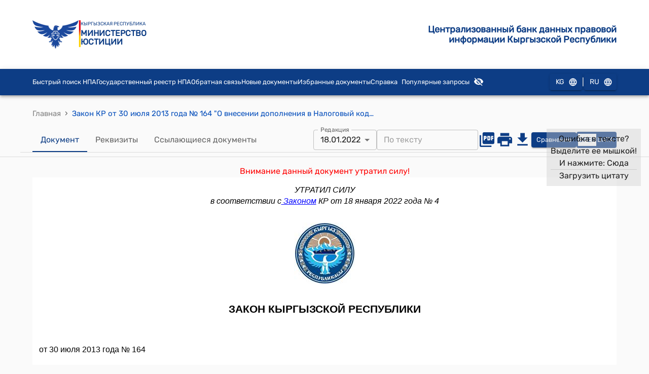

--- FILE ---
content_type: text/html; charset=utf-8
request_url: https://cbd.minjust.gov.kg/203973/edition/1119849/ru
body_size: 860
content:
<!doctype html><html lang="en"><head><meta charset="utf-8"/><meta name="viewport" content="width=device-width,initial-scale=1"/><meta name="google" content="notranslate"/><meta name="google-site-verification" content="bjB2EuVsCqe20gmI6UKQ09jdMCDhX6d-mdYrtPXXySU"/><link rel="icon" href="favicon.ico"/><script src="https://www.google.com/recaptcha/api.js"></script><title>Закон КР от 30 июля 2013 года № 164 &quot;О внесении дополнения </title><meta name="title" content="Закон КР от 30 июля 2013 года № 164 &quot;О внесении дополнения "/><meta name="description" content="Закон КР от 30 июля 2013 года № 164 &quot;О внесении дополнения в Налоговый кодекс Кыргызской Республики&quot;
"/><link rel="canonical" href="https://cbd.minjust.gov.kg/203973/edition/1119849/ru"/><link rel="alternate" href="https://cbd.minjust.gov.ru/203973/edition/1119849/ru" hreflang="ru"/><link rel="alternate" href="https://cbd.minjust.gov.kg/203973/edition/1119849/kg" hreflang="kg"/><link rel="alternate" href="https://cbd.minjust.gov.kg/203973/edition/1119849/kg" hreflang="x-default"/><meta name="twitter:card" content="summary_large_image"/><meta name="twitter:title" content="Закон КР от 30 июля 2013 года № 164 &quot;О внесении дополнения "/><meta name="twitter:description" content="Закон КР от 30 июля 2013 года № 164 &quot;О внесении дополнения в Налоговый кодекс Кыргызской Республики&quot;
"/><meta name="twitter:image" content="/ru-logo.png"/><meta property="og:url" content="https://cbd.minjust.gov.kg/203973/edition/1119849/ru"/><meta property="og:type" content="website"/><meta property="og:title" content="Закон КР от 30 июля 2013 года № 164 &quot;О внесении дополнения "/><meta property="og:description" content="Закон КР от 30 июля 2013 года № 164 &quot;О внесении дополнения в Налоговый кодекс Кыргызской Республики&quot;
"/><meta property="og:image" content="/ru-logo.png"/><script defer="defer" src="/static/js/main.e38f2121.js"></script><link href="/static/css/main.e409a3f8.css" rel="stylesheet"></head><body id="main-body" class="notranslate"><input id="uniq-anchor" style="display:none" value=""/><div id="root"></div></body></html>